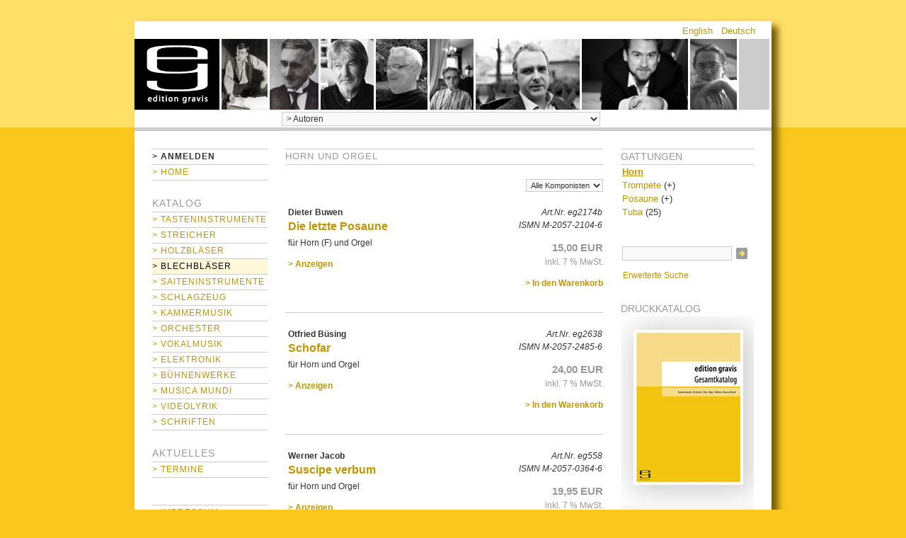

--- FILE ---
content_type: text/html; charset=iso-8859-1
request_url: https://www.editiongravis.de/verlag/index.php?cat=c127_Horn-und-Orgel.html
body_size: 8144
content:
<!DOCTYPE html>
<!--[if lt IE 7]>      <html dir="ltr" lang="de" class="no-js lt-ie9 lt-ie8 lt-ie7"> <![endif]-->
<!--[if IE 7]>         <html dir="ltr" lang="de" class="no-js lt-ie9 lt-ie8"> <![endif]-->
<!--[if IE 8]>         <html dir="ltr" lang="de" class="no-js lt-ie9"> <![endif]-->
<!--[if gt IE 8]><!--> <html dir="ltr" lang="de" class="no-js"> <!--<![endif]-->

<head>
<meta http-equiv="Content-Type" content="text/html; charset=iso-8859-1" />
<meta http-equiv="Content-Style-Type" content="text/css" />

<!--
	This OnlineStore is brought to you by XT-Commerce, Community made shopping
	XTC is a free open source e-Commerce System
	created by Mario Zanier & Guido Winger and licensed under GNU/GPL.
	Information and contribution at http://www.xt-commerce.com
-->
<meta name="generator" content="(c) by http://www.xt-commerce.com" />
<meta name="robots" content="index,nofollow" />
<meta name="language" content="de" />
<meta name="author" content="" />
<meta name="publisher" content="" />
<meta name="company" content="" />
<meta name="page-topic" content="shopping" />
<meta name="reply-to" content="" />
<meta name="distribution" content="global" />
<meta name="revisit-after" content="14" />
<meta name="description" content="" />
<meta name="keywords" content="" />
<title>Edition Gravis - Horn</title>
<base href="https://www.editiongravis.de/verlag/" />

<link type="text/css" rel="stylesheet" href="/min/?g=egstyle" />

<!--[if lte IE 7]>
<link href="templates/YAML-xtc-1.3.0/css/patches/patch_3col_fixed.css" rel="stylesheet" type="text/css" />
<![endif]-->



<script src="templates/YAML-xtc-1.3.0/js/modernizr-262.min.js"></script>


  <link rel="shortcut icon" href="/favicon.ico" />
</head>
<body>
<div id="page_margins">
	<div id="page">

    <div id="header">
  		<div id="topnav">
			   			 <a class="skip" href="#navigation" title="Direkt zur Navigation springen">Zur Navigation springen</a><span class="hideme">.</span>
  			 <a class="skip" href="#content" title="Direkt zum Inhalt springen">Zum Inhalt springen</a><span class="hideme">.</span>
			          <a href="/verlag/" id="home">home</a>
		<div id="headauthors">
		  <div id="authorsline">
		    			<a href="/verlag/authors.php?authors_id=36" title="Dobrowolny, Miro"><img src="images/head_images/manufacturers/Dobrowolny-3.jpg" style="float: left; margin-right: 3px;" /></a>
  		    			<a href="/verlag/authors.php?authors_id=44" title="Freymann, Walter"><img src="images/head_images/manufacturers/Freymann.jpg" style="float: left; margin-right: 3px;" /></a>
  		    			<a href="/verlag/authors.php?authors_id=78" title="Lohse, Horst"><img src="images/head_images/manufacturers/Lohse_Portrait 3-sw.jpg" style="float: left; margin-right: 3px;" /></a>
  		    			<a href="/verlag/authors.php?authors_id=81" title="Maros, Miklós"><img src="images/head_images/manufacturers/MM08nyr1kopia_web_sw.jpg" style="float: left; margin-right: 3px;" /></a>
  		    			<a href="/verlag/authors.php?authors_id=111" title="Uyttebrouck, Paul"><img src="images/head_images/manufacturers/Uy.jpg" style="float: left; margin-right: 3px;" /></a>
  		    			<a href="/verlag/authors.php?authors_id=128" title="Eichmann, Dietrich"><img src="images/head_images/manufacturers/033_web.jpg" style="float: left; margin-right: 3px;" /></a>
  		    			<a href="/verlag/authors.php?authors_id=132" title="Williamson, Gordon"><img src="images/head_images/manufacturers/Gordon Williamson web.jpg" style="float: left; margin-right: 3px;" /></a>
  		    			<a href="/verlag/authors.php?authors_id=150" title="Pauset, Brice"><img src="images/head_images/manufacturers/Pauset (C) Gilles Abegg_sw.jpg" style="float: left; margin-right: 3px;" /></a>
  		      		    <div id="authorsend"></div>
		  </div>
		</div>
			 </div>

       <div id="ganzoben">
         
<div id="box_languages">
	<ul><li><a href="https://www.editiongravis.de/verlag/index.php/language/en/cat/c127_Horn-und-Orgel.html">English</a></li><li><a href="https://www.editiongravis.de/verlag/index.php/language/de/cat/c127_Horn-und-Orgel.html">Deutsch</a></li></ul>
</div>
       </div>

      
<div id="box_manufacturers">

   <form id="manufacturers" action="https://www.editiongravis.de/verlag/authors.php" method="get"><select name="authors_id" onchange="this.form.submit();" size="1" class="manuDropdown"><option value="" selected="selected">&gt;&nbsp;Autoren</option><option value="12">Adamis, Michael</option><option value="249">Adams, Elizbaeth</option><option value="13">Adler, Samuel</option><option value="177">Adler-McKean, Jack</option><option value="176">Ahmetjanova, Asia</option><option value="14">Allende-Blin, Juan</option><option value="15">Altnikol, Johann Christoph</option><option value="233">Amargianaki, Irini</option><option value="167">Asuroglu, Utku</option><option value="209">Aylward, James</option><option value="147">Bach, Johann Christoph Friedrich</option><option value="16">Bach, Johann Sebastian</option><option value="18">Becker, Günther</option><option value="186">Berg, Alban</option><option value="19">Besch, Otto</option><option value="20">Bialas, Günter</option><option value="206">Biller, Georg Christoph</option><option value="21">Binchois, Gilles</option><option value="137">Biró, Dániel Péter</option><option value="127">Blarr, Oskar Gottlieb</option><option value="23">Blume, Joachim</option><option value="24">Blumenthaler, Volker</option><option value="25">Brahms, Johannes</option><option value="26">Braun, Gerhard</option><option value="27">Braunfels, Michael</option><option value="28">Braunfels, Walter</option><option value="29">Bresgen, Cesar</option><option value="30">Bröder, Alois</option><option value="124">Buchholz, Thomas</option><option value="31">Busch, Adolf</option><option value="32">Buwen, Dieter</option><option value="1">Büsing, Otfried</option><option value="2">Callhoff, Herbert</option><option value="217">Cheng, Huihui</option><option value="7">Ching, Jeffrey</option><option value="191">Cho, Sunjoo</option><option value="148">Chopin, Frédéric</option><option value="33">Coerper, Hellmut</option><option value="223">Cooper, Ed</option><option value="183">Corcoran-Tadd, Athena</option><option value="225">Cox, Franklin</option><option value="173">Daske, Martin</option><option value="195">Daverson, Steven</option><option value="228">de Falla, Manuel</option><option value="226">Debussy, Claude</option><option value="34">Delás, José Luis de</option><option value="254">Denerin, Henrik</option><option value="3">Denhoff, Michael</option><option value="35">Ditters von Dittersdorf, Karl</option><option value="248">Dittrich, Paul-Heinz</option><option value="36">Dobrowolny, Miro</option><option value="37">Dombrowski, Hansmaria</option><option value="156">Dragi&#263;evi&#263;, Sascha Janko</option><option value="152">Dvo&#345;ák, Antonín</option><option value="38">Dünser, Richard</option><option value="39">Eckert, Gerald</option><option value="40">Ecklebe, Alexander</option><option value="219">Edgerton, Michael Edward</option><option value="178">Egan, Eric Skytterholm</option><option value="128">Eichmann, Dietrich</option><option value="151">Einbond, Aaron</option><option value="161">Erçetin, Turgut</option><option value="41">Erdmann, Dietrich</option><option value="241">Evanoff, Ray</option><option value="224">Finnissy, Michael</option><option value="42">Flammer, Ernst Helmuth</option><option value="221">Forbes, Gregor</option><option value="247">Fox, Christopher</option><option value="138">Franck, César</option><option value="251">Freidel, Volker</option><option value="44">Freymann, Walter</option><option value="180">Friel, Patrick</option><option value="45">Frischknecht, Hans Eugen</option><option value="46">Frömel, Engelbert</option><option value="43">Förster, Kaspar</option><option value="256">Gadenstätter, Clemens</option><option value="47">Gebel, Franz Xaver</option><option value="48">Giefer, Willy</option><option value="49">Gieseler, Walter</option><option value="250">Giger, Jannik</option><option value="165">Greenwald, Andrew</option><option value="227">Grieg, Edvard</option><option value="149">Günther, Sylvia</option><option value="214">Hadžajli&#263;, Hanan</option><option value="50">Halaczinsky, Rudolf</option><option value="220">Hansen, Jan</option><option value="202">Harðarson, Haukur þór</option><option value="123">Harer, Klaus</option><option value="246">Haubensak, Edu</option><option value="253">Hebel, Mara</option><option value="52">Hechtel, Herbert</option><option value="53">Heider, Werner</option><option value="54">Heusinger, Detlef</option><option value="55">Hippe, Stefan</option><option value="205">Hirschfeld, C. René</option><option value="174">Hoban, Wieland</option><option value="169">Hoyer, Ralf</option><option value="56">Humpert, Hans Ulrich</option><option value="57">Hupfer, Konrad</option><option value="162">Hyldgaard, Søren</option><option value="51">Hänsel, Peter</option><option value="58">Imbescheid, Albrecht</option><option value="130">Inamori, Yasutaki</option><option value="131">Ireland, Kristian</option><option value="59">Isaac, Heinrich</option><option value="60">Jacob, Werner</option><option value="229">Janá&#269;ek, Leoš</option><option value="61">Jensch, Lothar</option><option value="155">Johnson, Evan</option><option value="222">Kalantari, Daniel</option><option value="62">Kalitzke, Johannes</option><option value="63">Kang, Sukhi</option><option value="64">Karkoschka, Erhard</option><option value="65">Katzer, Georg</option><option value="188">Kerschbaumer, Hannes</option><option value="210">Kleinlosen, Adrian</option><option value="66">Knahl, Bernhard</option><option value="67">Knorr, Ernst-Lothar von</option><option value="172">Koch, Tobias</option><option value="244">Kolomiiets, Maxim</option><option value="194">Komponistenklasse Dresden</option><option value="68">Konrad, Bernd</option><option value="9">Kroupova, Olga</option><option value="69">Kröll, Georg</option><option value="71">Kupkovic, Ladislav</option><option value="199">Kuwabara, Yu</option><option value="70">Kühnl, Claus</option><option value="133">Kyriakakis, Giorgos</option><option value="122">König, Bernhard</option><option value="72">Laporte, André</option><option value="73">Lebic, Lojce</option><option value="74">Lechner, Konrad</option><option value="75">Lehmann, Hans Ulrich</option><option value="235">Leivadas, Petros</option><option value="76">Linke, Norbert</option><option value="77">Liszt, Franz</option><option value="78">Lohse, Horst</option><option value="215">Losert, Martin</option><option value="157">Lou, Michelle</option><option value="79">Ludewig, Wolfgang</option><option value="80">Machout, Guillaume de</option><option value="218">Mack, Dieter</option><option value="171">Maierhof, Michael</option><option value="240">Maronidis, Dimitris</option><option value="81">Maros, Miklós</option><option value="185">Marty, Sylvain</option><option value="216">Masing, Elo</option><option value="82">Maupoint, Andrés</option><option value="179">McBride, Nigel</option><option value="252">McCormack, Timothy</option><option value="83">Meder, Johann Valentin</option><option value="10">Meyers, Ari Benjamin</option><option value="201">Meßtorff, Jan</option><option value="85">Monteverdi, Claudio</option><option value="8">Moore, Christopher Trebue</option><option value="86">Moser, Roland</option><option value="158">Motschmann, Johannes</option><option value="126">Mouchagier, Spiros</option><option value="87">Mozart, Wolfgang Amadeus</option><option value="175">Muenz, Harald</option><option value="88">Müller, Karl-Josef</option><option value="197">Naderi, Mehran Sherkat</option><option value="89">Neugeboren, Heinrich</option><option value="90">Niehaus, Manfred</option><option value="153">Onishi, Yoshiaki</option><option value="236">Papageorgiou, Dimitri</option><option value="92">Paul, Berthold</option><option value="150">Pauset, Brice</option><option value="196">Petraškevi&#269;s, J&#257;nis</option><option value="154">Petrossian, Michel</option><option value="163">Phillips, Robert</option><option value="198">Pogoda, Ulrich</option><option value="136">Polzhofer, Kai Johannes</option><option value="91">Ponte, Nora Elsa</option><option value="243">Price, Florence</option><option value="4">Pröve, Bernfried</option><option value="166">Putignano, Biagio</option><option value="93">Quantz, Johann Joachim</option><option value="190">Quell, Michael</option><option value="230">Rachmaninow, Sergei</option><option value="94">Radauer, Irmfried</option><option value="170">Ravel, Maurice</option><option value="95">Redel, Martin Christoph</option><option value="96">Ridil, Christian</option><option value="242">Rojko, Uroš</option><option value="182">Ronneau, Jesse</option><option value="168">Rubbert, Rainer</option><option value="159">Ruttkamp, Timo</option><option value="238">Salaman, Charles</option><option value="97">Satie, Erik</option><option value="134">Scarlatti, Alessandro</option><option value="98">Scarlatti, Domenico</option><option value="99">Schilling, Hans Ludwig</option><option value="207">Schmidt, Thomas</option><option value="100">Schoendlinger, Anton</option><option value="101">Scholl, Michael Gregor</option><option value="102">Schubert, Franz</option><option value="103">Schubert, Heino</option><option value="145">Schumann, Robert</option><option value="245">Schumann, Robert</option><option value="129">Schurig, Wolfram</option><option value="104">Schuster, Hanns-Christoph</option><option value="255">Seglias, Zesses</option><option value="135">Sellheim, Eckart</option><option value="187">Shinohara, Makoto</option><option value="146">Shpilman, Amir</option><option value="232">Skrjabin, Alexander</option><option value="239">Spiller, Manfred</option><option value="234">Stachon, Markus</option><option value="204">Stoll, Samuel</option><option value="164">Streich, Stefan</option><option value="5">Strongylis, Aristides</option><option value="193">Szathmáry, Zsigmond</option><option value="203">Szymanowski, Karol</option><option value="106">Tacuchian, Ricardo</option><option value="237">Takasugi, Steven Kazuo</option><option value="107">Tallis, Thomas</option><option value="143">Tan, Anthony</option><option value="160">Tchiba, Martin</option><option value="6">Terzakis, Dimitri</option><option value="109">Thomas, Stefan</option><option value="181">Tilling, Peter</option><option value="108">Titz, Anton</option><option value="211">Toovey, Andrew</option><option value="189">Trottmann, Lorenz</option><option value="110">Türk, Hans Peter</option><option value="192">Tzschoppe, Olaf</option><option value="184">Ulus, Hakan</option><option value="111">Uyttebrouck, Paul</option><option value="112">Veichtner, Franz Adam</option><option value="113">Vlachopoulos, Jannis</option><option value="208">Voigtländer, Lothar</option><option value="114">Volbach, Fritz</option><option value="144">Wagner, Richard</option><option value="140">Weber, Mathias</option><option value="115">Weismann, Julius</option><option value="116">Wendel, Eugen</option><option value="117">Wenzel, Eberhard</option><option value="132">Williamson, Gordon</option><option value="118">Winter, Peter von</option><option value="125">Zacher, Gerd</option><option value="213">Zafra, Jacques</option><option value="119">Zander, Heinz Joachim</option><option value="120">Zimmermann, Heinz Werner</option><option value="121">Zuckmantel, Diethelm</option><option value="200">Zwerger, Manuel</option></select></form>




</div>


      <div id="header_unten"></div>
    </div>

          <div  id="main">
      <div id="teaser" class="clearfix">
        <a href="https://www.editiongravis.de" class="headerNavigation">Startseite</a> &raquo; <a href="https://www.editiongravis.de/verlag/index.php" class="headerNavigation">Katalog</a> &raquo; <a href="https://www.editiongravis.de/verlag/index.php/cat/c9_Blechblaeser.html" class="headerNavigation">Blechbläser</a> &raquo; <a href="https://www.editiongravis.de/verlag/index.php/cat/c80_Horn.html" class="headerNavigation">Horn</a> &raquo; <a href="https://www.editiongravis.de/verlag/index.php/cat/c127_Horn-und-Orgel.html" class="headerNavigation">Horn und Orgel</a>
      </div>

                  <div id="col1">
        <div id="col1_content" class="clearfix">
          

<div class="boxInfoLS" id="box_nav">
	<div class="boxInfoBodyLS">

                 <div id="nav">
          <a id="navigation" name="navigation"></a>

          <div id="nav_main">
            <ul>

                  <li><a href="https://www.editiongravis.de/verlag/login.php"><span><strong style="color: #333;">&gt;&nbsp;Anmelden</strong></span></a></li>

  
              <li><a href="https://www.editiongravis.de/verlag/index.php" id="navhomelink"><span>&gt;&nbsp;Home</span></a></li>



    
    		    </ul>
          </div>
        </div>
        	</div>
</div>
          
<div class="catList" id="box_categories">
	<h4>Katalog</h4>
	<div class="catListBody">
		<ul><li id="tasteninstrumente"><a href="https://www.editiongravis.de/verlag/index.php/cat/c175_Tasteninstrumente.html">&gt;&nbsp;Tasteninstrumente</a></li><li id="streicher"><a href="https://www.editiongravis.de/verlag/index.php/cat/c7_Streicher.html">&gt;&nbsp;Streicher</a></li><li id="holzblaeser"><a href="https://www.editiongravis.de/verlag/index.php/cat/c8_Holzblaeser.html">&gt;&nbsp;Holzbläser</a></li><li class="activeCat" id="blechblaeser"><a href="https://www.editiongravis.de/verlag/index.php/cat/c9_Blechblaeser.html">&gt;&nbsp;Blechbläser</a></li><li id="saiteninstrumente"><a href="https://www.editiongravis.de/verlag/index.php/cat/c10_Saiteninstrumente.html">&gt;&nbsp;Saiteninstrumente</a></li><li id="schlagzeug"><a href="https://www.editiongravis.de/verlag/index.php/cat/c11_Schlagzeug.html">&gt;&nbsp;Schlagzeug</a></li><li id="kammermusik"><a href="https://www.editiongravis.de/verlag/index.php/cat/c1_Kammermusik.html">&gt;&nbsp;Kammermusik</a></li><li id="orchester"><a href="https://www.editiongravis.de/verlag/index.php/cat/c12_Orchester.html">&gt;&nbsp;Orchester</a></li><li id="vokalmusik"><a href="https://www.editiongravis.de/verlag/index.php/cat/c13_Vokalmusik.html">&gt;&nbsp;Vokalmusik</a></li><li id="elektronik"><a href="https://www.editiongravis.de/verlag/index.php/cat/c14_Elektronik.html">&gt;&nbsp;Elektronik</a></li><li id="buehnenwerke"><a href="https://www.editiongravis.de/verlag/index.php/cat/c2_Buehnenwerke.html">&gt;&nbsp;Bühnenwerke</a></li><li id="musicamundi"><a href="https://www.editiongravis.de/verlag/index.php/cat/c15_Musica-mundi.html">&gt;&nbsp;Musica mundi</a></li><li id="videolyrik"><a href="https://www.editiongravis.de/verlag/index.php/cat/c182_Videolyrik.html">&gt;&nbsp;Videolyrik</a></li><li id="schriften"><a href="https://www.editiongravis.de/verlag/index.php/cat/c189_Schriften.html">&gt;&nbsp;Schriften</a></li></ul>
	</div>
</div>
          
          
<div class="boxInfoLS" id="box_information">
	<h4>Aktuelles</h4>
	<div class="boxInfoBodyLS">
		<ul class="conandinfo"><li><a href="https://www.editiongravis.de/verlag/shop_content.php/coID/6/product/Termine">&gt;&nbsp;Termine</a></li></ul>
	</div>
</div>

          
<div class="boxInfoLS" id="box_content">
<br />
	<div class="boxInfoBodyLS">
		<ul class="conandinfo"><li><a href="https://www.editiongravis.de/verlag/shop_content.php/coID/4/content/Impressum">&gt;&nbsp;Impressum</a></li><li><a href="https://www.editiongravis.de/verlag/shop_content.php/coID/7/content/Kontakt">&gt;&nbsp;Kontakt</a></li><li><a href="https://www.editiongravis.de/verlag/shop_content.php/coID/3/content/AGB">&gt;&nbsp;AGB</a></li></ul>
	</div>
</div><br />

          
<div class="boxInfoLS" id="box_partner">
  <h4>Partner</h4>

  <div class="boxInfoBodyLS">


  <p class="small">Weitere zur AMA Gruppe gehörende Verlage, Editionen und Labels:</p><br />


  <p class="centerContent">
    <a href="http://www.ama-verlag.de/" rel="external_silent"><img src="/verlag/images/content/ama.gif" alt="AMA Verlag" class="imgCenter" /></a>
  </p><br /><br />

  <p class="centerContent">
    <a href="http://www.verlag-neue-musik.de/" rel="external_silent"><img src="/verlag/images/content/vnm.gif" alt="Verlag Neue Musik" class="imgCenter" /></a>
  </p><br /><br />

  <p class="centerContent">
    <a href="http://www.edition-margaux.de/" rel="external_silent"><img src="/verlag/images/content/em.gif" alt="Edition Margaux" class="imgCenter" /></a>
  </p><br /><br />

  <p class="centerContent">
    <a href="http://www.kreuzberg-records.de/" rel="external_silent"><img src="/verlag/images/content/kr.gif" alt="Kreuzberg Records" class="imgCenter" /></a>
  </p><br /><br />

  <p class="centerContent">
    <a href="http://www.kreuzberg-records.de/" rel="external_silent"><img src="/verlag/images/content/mara.gif" alt="MARA Records" class="imgCenter" /></a>
  </p>


  </div>
</div>
                            </div>
      </div>
      
			      <div id="col2">
        <div id="col2_content" class="clearfix">

      
          
                    
          

          

          
<div class="boxInfoRS" id="box_subcategories">
	<h4>Gattungen</h4>
	<div class="boxInfoBodyRS">
		<ul class="gattung_1">
<li class="activeCat" id="horn"><a href="https://www.editiongravis.de/verlag/index.php/cat/c80_Horn.html" class="slideoutswitch" id="anchor_horn">Horn</a>
<ul class="gattung_2" id="ul_horn">
<li id="horn_solo"><a href="https://www.editiongravis.de/verlag/index.php/cat/c125_Horn-solo.html" id="anchor_horn_solo">Horn solo</a>&nbsp;(15)</li>
<li id="mehrere_hoerner"><a href="https://www.editiongravis.de/verlag/index.php/cat/c126_Mehrere-Hoerner.html" id="anchor_mehrere_hoerner">Mehrere Hörner</a>&nbsp;(4)</li>
<li class="activeCat" id="horn_und_orgel"><a href="https://www.editiongravis.de/verlag/index.php/cat/c127_Horn-und-Orgel.html" id="anchor_horn_und_orgel">Horn und Orgel</a>&nbsp;(3)</li>
</ul>
</li>
<li class="minus" id="trompete"><a href="https://www.editiongravis.de/verlag/index.php/cat/c81_Trompete.html" class="slideoutswitch" id="anchor_trompete">Trompete</a>&nbsp;(+)
<ul class="gattung_2" id="ul_trompete">
<li id="trompete_solo"><a href="https://www.editiongravis.de/verlag/index.php/cat/c128_Trompete-solo.html" id="anchor_trompete_solo">Trompete solo</a>&nbsp;(8)</li>
<li id="trompete_und_klavierorgel"><a href="https://www.editiongravis.de/verlag/index.php/cat/c129_Trompete-und-Klavier-Orgel.html" id="anchor_trompete_und_klavierorgel">Trompete und Klavier/Orgel</a>&nbsp;(8)</li>
</ul>
</li>
<li class="minus" id="posaune"><a href="https://www.editiongravis.de/verlag/index.php/cat/c82_Posaune.html" class="slideoutswitch" id="anchor_posaune">Posaune</a>&nbsp;(+)
<ul class="gattung_2" id="ul_posaune">
<li id="posaune_solo"><a href="https://www.editiongravis.de/verlag/index.php/cat/c130_Posaune-solo.html" id="anchor_posaune_solo">Posaune solo</a>&nbsp;(7)</li>
<li id="mehrere_posaunen"><a href="https://www.editiongravis.de/verlag/index.php/cat/c131_Mehrere-Posaunen.html" id="anchor_mehrere_posaunen">Mehrere Posaunen</a>&nbsp;(2)</li>
<li id="posaune_und_klavier"><a href="https://www.editiongravis.de/verlag/index.php/cat/c132_Posaune-und-Klavier.html" id="anchor_posaune_und_klavier">Posaune und Klavier</a>&nbsp;(3)</li>
<li id="posaune_und_orgel"><a href="https://www.editiongravis.de/verlag/index.php/cat/c133_Posaune-und-Orgel.html" id="anchor_posaune_und_orgel">Posaune und Orgel</a>&nbsp;(6)</li>
<li id="posaune_und_andere_instrumente"><a href="https://www.editiongravis.de/verlag/index.php/cat/c134_Posaune-und-andere-Instrumente.html" id="anchor_posaune_und_andere_instrumente">Posaune und andere Instrumente</a>&nbsp;(41)</li>
</ul>
</li>
<li id="tuba"><a href="https://www.editiongravis.de/verlag/index.php/cat/c83_Tuba.html" id="anchor_tuba">Tuba</a>&nbsp;(25)</li>
</ul>

	</div>
</div>


          
<div class="boxInfoRS" id="box_searchBox">
<!--	<h4>Suche</h4><br /> -->
	<form id="quick_find" action="https://www.editiongravis.de/verlag/advanced_search_result.php" method="get">
	<input type="text" name="keywords" id="keywords" size="15" maxlength="30" style="float: left; width: 149px;" /> <input type="image" src="templates/YAML-xtc-1.3.0/buttons/german/button_quick_find.gif" alt="Suchen" title=" Suchen " />
	<p class="clearHere">&nbsp;<a href="https://www.editiongravis.de/verlag/advanced_search.php">Erweiterte Suche</a></p>
  </form>
</div>


                    
                    
<!-- <div id="box_ccatalogue" class="catalogBox" style="background-color:transparent;padding-left:0;padding-right:0;">
  <a href="/verlag/media/content/edition-gravis_2025.pdf" rel="download" title="Druckkatalog" style="background:none;"><img src="/verlag/templates/YAML-xtc-1.3.0/img/ckatalog.2015.png" alt="Druckkatalog" /></a>
  <p><a href="/verlag/media/content/edition-gravis_2025.pdf" rel="download" title="Druckkatalog" class="nobr">&rarr; Download (PDF)</a><br />
  <a href="http://issuu.com/editiongravis/docs/eg_katalog_2015_web">&rarr;  Reader (issuu)</a></p>
</div> -->



<div class="boxInfoRS" id="box_ccatalogue">
  <h4 style="border-top:0;border-bottom:0;">Druckkatalog</h4>
  <div class="boxInfoBodyRS" style="background-color:#f5f5f5;padding-bottom:5px;">
    <a href="/verlag/media/content/edition-gravis_2025.pdf" rel="download" title="Druckkatalog"
      style="background:none;"><img src="/verlag/templates/YAML-xtc-1.3.0/img/katalog_20xx.jpg"
        alt="Druckkatalog" /></a>
    <div style="padding-left:20px;padding-right:5px">
      <a href="/verlag/media/content/edition-gravis_2025.pdf" rel="download" title="Druckkatalog" class="nobr"
        style="color:#000;"> Download (PDF)</a><br />
    </div>

  </div>
</div>

          

<div class="boxInfoRS" id="box_conditions">
	<h4>Information</h4>
	<div class="boxInfoBodyRS">
		<h5>Bezahlung</h5><p>
- Vorauszahlung<br />
- Bankeinzug<br />
- Kreditkarte (Visa, MasterCard)<br />
<strong>H&auml;ndler</strong> können zudem per Rechnung zahlen.</p>
		<h5>Versand</h5><p>Der Versand erfolgt innerhalb Deutschlands via GLS.<br />Ab einer Bestellsumme von <span style="white-space:nowrap;">30,&ndash; EUR</span> ist der Versand innerhalb Deutschlands für Privatpersonen kostenfrei.</p>

	</div>
</div>

          
<!--<div id="box_facebook" class="catalogBox">-->
  <!--<p><a href="//www.facebook.com/editiongravis" rel="download" title="Druckkatalog" style="background:none;"><img src="/verlag/templates/YAML-xtc-1.3.0/img/FB-f-Logo__white_29.png" alt="facebook" style="float:left;margin-right: 10px;" /></a>-->
    <!--<a href="//www.facebook.com/editiongravis" title="Druckkatalog">Edition Gravis auf Facebook</a></p>-->

<!--</div>-->


                    

                
                              


        </div>
      </div>
      
      
			      <div
					id="col3"
		>
				  <div id="col3_content" class="clearfix">
                        <a id="content" name="content"></a>
            

<div class="contentContainer"><h2>Horn und Orgel</h2><div class="contentInfo">

  <div class="headundfilter">
<form id="filter" action="index.php" method="get"><input type="hidden" name="cat" value="c127_Horn-und-Orgel.html" /><input type="hidden" name="sort" value="" /><input type="hidden" name="XTCsid" value="" /><select name="filter_id" onchange="this.form.submit()" style="font-size: 90%;"><option value="" selected="selected">Alle Komponisten</option><option value="32">Buwen, Dieter</option><option value="1">Büsing, Otfried</option><option value="60">Jacob, Werner</option></select></form>

  </div>

    <div class="containerProdListing1 clearHere">
    			<div class="subcolumns">
    				<div class="crlist">
              <div class="subcr">

  <div class="halb1">

			<p class="composer">Dieter Buwen</p>									
			<h3 class="piecetitel">
        <a href="https://www.editiongravis.de/verlag/product_info.php/info/p2004_Die-letzte-Posaune.html">Die letzte Posaune</a>
              </h3>

      
			<p>für Horn (F) und Orgel</p>
      <p><a href="https://www.editiongravis.de/verlag/product_info.php/info/p2004_Die-letzte-Posaune.html" class="buttonersatz">&gt;&nbsp;Anzeigen</a></p>
</div>
<div class="halb2">

			<p class="numbers">
			<em>Art.Nr. eg2174b</em>						<br /><em>ISMN M-2057-2104-6</em>
			</p>

         			<p>
			  <strong class="preis" style="font-size: 127.27%"> 15,00 EUR</strong>
        	<br /><span class="preis">inkl. 7 % MwSt.</span>
              </p>
    
      <p class="addCart"><a href="https://www.editiongravis.de/verlag/index.php/action/buy_now/BUYproducts_id/2004/cat/c127_Horn-und-Orgel.html" class="buttonersatz">&gt;&nbsp;In den Warenkorb</a></p>
          
    


  </div>


       				</div>
    				</div>
          </div>

    </div>


			<hr />
    <div class="containerProdListing1 clearHere">
    			<div class="subcolumns">
    				<div class="crlist">
              <div class="subcr">

  <div class="halb1">

			<p class="composer">Otfried Büsing</p>									
			<h3 class="piecetitel">
        <a href="https://www.editiongravis.de/verlag/product_info.php/info/p2415_Schofar.html">Schofar</a>
              </h3>

      
			<p>für Horn und Orgel</p>
      <p><a href="https://www.editiongravis.de/verlag/product_info.php/info/p2415_Schofar.html" class="buttonersatz">&gt;&nbsp;Anzeigen</a></p>
</div>
<div class="halb2">

			<p class="numbers">
			<em>Art.Nr. eg2638</em>						<br /><em>ISMN M-2057-2485-6</em>
			</p>

         			<p>
			  <strong class="preis" style="font-size: 127.27%"> 24,00 EUR</strong>
        	<br /><span class="preis">inkl. 7 % MwSt.</span>
              </p>
    
      <p class="addCart"><a href="https://www.editiongravis.de/verlag/index.php/action/buy_now/BUYproducts_id/2415/cat/c127_Horn-und-Orgel.html" class="buttonersatz">&gt;&nbsp;In den Warenkorb</a></p>
          
    


  </div>


       				</div>
    				</div>
          </div>

    </div>


			<hr />
    <div class="containerProdListing1 clearHere">
    			<div class="subcolumns">
    				<div class="crlist">
              <div class="subcr">

  <div class="halb1">

			<p class="composer">Werner Jacob</p>									
			<h3 class="piecetitel">
        <a href="https://www.editiongravis.de/verlag/product_info.php/info/p1131_Suscipe-verbum.html">Suscipe verbum</a>
              </h3>

      
			<p>für Horn und Orgel</p>
      <p><a href="https://www.editiongravis.de/verlag/product_info.php/info/p1131_Suscipe-verbum.html" class="buttonersatz">&gt;&nbsp;Anzeigen</a></p>
</div>
<div class="halb2">

			<p class="numbers">
			<em>Art.Nr. eg558</em>						<br /><em>ISMN M-2057-0364-6</em>
			</p>

         			<p>
			  <strong class="preis" style="font-size: 127.27%"> 19,95 EUR</strong>
        	<br /><span class="preis">inkl. 7 % MwSt.</span>
              </p>
    
      <p class="addCart"><a href="https://www.editiongravis.de/verlag/index.php/action/buy_now/BUYproducts_id/1131/cat/c127_Horn-und-Orgel.html" class="buttonersatz">&gt;&nbsp;In den Warenkorb</a></p>
          
    


  </div>


       				</div>
    				</div>
          </div>

    </div>


			
  </div></div>


		<div class="productNavigator">
		    <div class="alignright">Seiten: <strong class="activePage">1</strong></div>
		    Zeige <b>1</b> bis <b>3</b> (von insgesamt <b>3</b> Artikeln)
		</div>
          </div>
          				<div id="ie_clearing">&nbsp;</div>
      </div>
      

			    <div id="footer">

	      <p id="copyright">&copy; 2026 Edition Gravis Verlag GmbH</p>

	 		</div>
   		
    </div>
		
  </div>
</div>


<script type="text/javascript" src="/min/?g=egscript"></script>
  
	<script type="text/javascript">
	var gaJsHost = (("https:" == document.location.protocol) ? "https://ssl." : "http://www.");
	document.write(unescape("%3Cscript src='" + gaJsHost + "google-analytics.com/ga.js' type='text/javascript'%3E%3C/script%3E"));
	</script>
	<script type="text/javascript">
	try {
	var pageTracker = _gat._getTracker("UA-12959730-3");
	pageTracker._trackPageview();
	} catch(err) {}</script>
<div class="copyright">eCommerce Engine &copy; 2006 <a href="http://www.xt-commerce.com" target="_blank">xt:Commerce Shopsoftware</a></div>
</body></html>